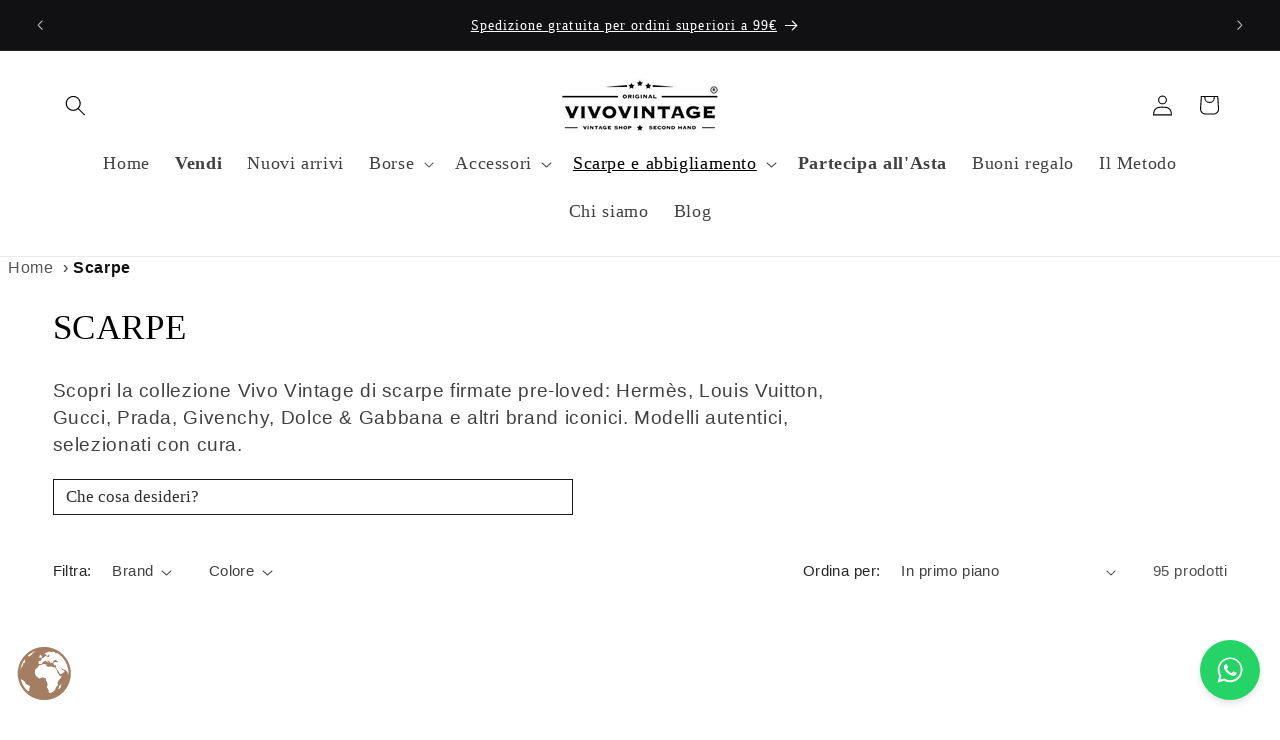

--- FILE ---
content_type: application/x-javascript
request_url: https://app.cart-bot.net/public/status/shop/vivo-vintage.myshopify.com.js?1769371335
body_size: -319
content:
var giftbee_settings_updated='1761137260c';

--- FILE ---
content_type: application/x-javascript; charset=utf-8
request_url: https://bundler.nice-team.net/app/shop/status/vivo-vintage.myshopify.com.js?1769371335
body_size: -359
content:
var bundler_settings_updated='1761137584c';